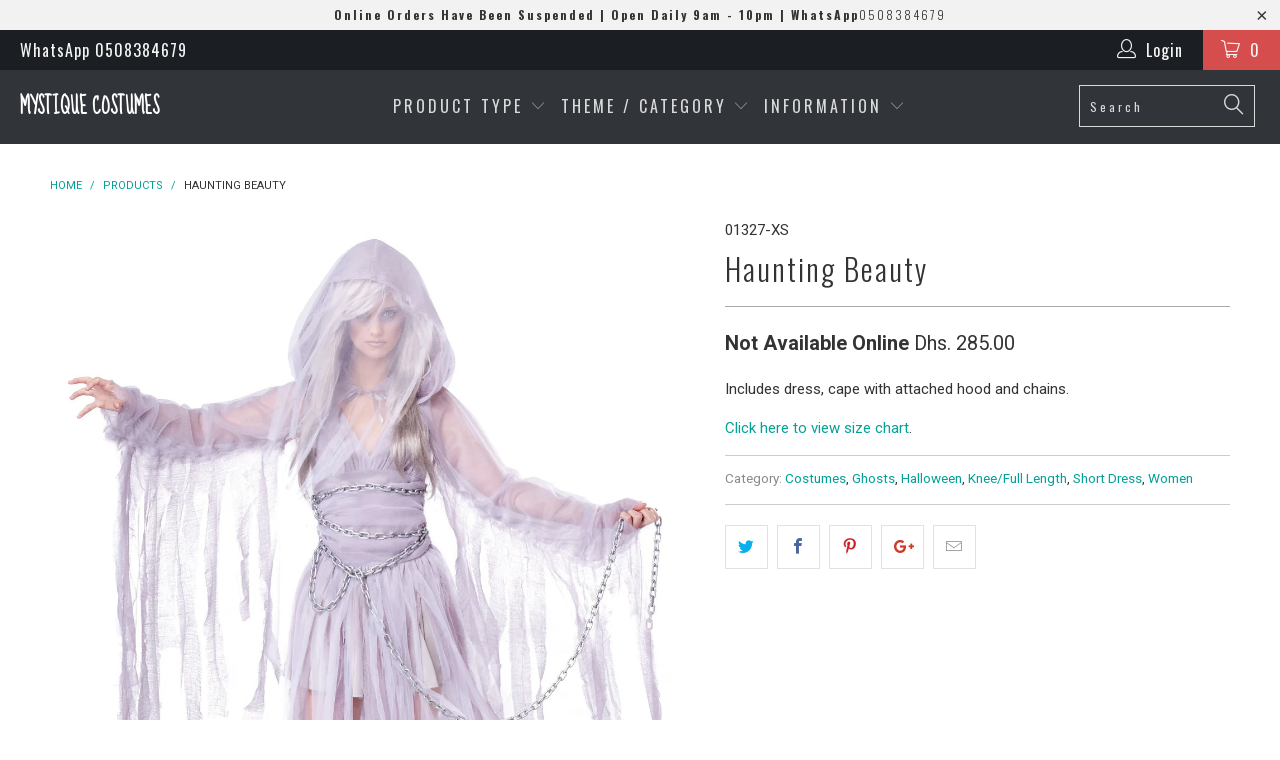

--- FILE ---
content_type: text/html; charset=utf-8
request_url: https://mystiquecostumes.com/products/haunting-beauty
body_size: 18064
content:


 <!DOCTYPE html>
<!--[if lt IE 7 ]><html class="ie ie6" lang="en"> <![endif]-->
<!--[if IE 7 ]><html class="ie ie7" lang="en"> <![endif]-->
<!--[if IE 8 ]><html class="ie ie8" lang="en"> <![endif]-->
<!--[if IE 9 ]><html class="ie ie9" lang="en"> <![endif]-->
<!--[if (gte IE 10)|!(IE)]><!--><html lang="en"> <!--<![endif]--> <head> <meta charset="utf-8"> <meta http-equiv="cleartype" content="on"> <meta name="robots" content="index,follow"> <!-- Custom Fonts --> <link href="//fonts.googleapis.com/css?family=.|Sue+Ellen+Francisco:light,normal,bold|Oswald:light,normal,bold|Oswald:light,normal,bold|Roboto:light,normal,bold|Roboto:light,normal,bold" rel="stylesheet" type="text/css" /> <!-- Stylesheets for Turbo 2.1.2 --> <link href="//mystiquecostumes.com/cdn/shop/t/17/assets/styles.scss.css?v=160603543644128177481698158365" rel="stylesheet" type="text/css" media="all" /> <script>
      /*! lazysizes - v3.0.0 */
      !function(a,b){var c=b(a,a.document);a.lazySizes=c,"object"==typeof module&&module.exports&&(module.exports=c)}(window,function(a,b){"use strict";if(b.getElementsByClassName){var c,d=b.documentElement,e=a.Date,f=a.HTMLPictureElement,g="addEventListener",h="getAttribute",i=a[g],j=a.setTimeout,k=a.requestAnimationFrame||j,l=a.requestIdleCallback,m=/^picture$/i,n=["load","error","lazyincluded","_lazyloaded"],o={},p=Array.prototype.forEach,q=function(a,b){return o[b]||(o[b]=new RegExp("(\\s|^)"+b+"(\\s|$)")),o[b].test(a[h]("class")||"")&&o[b]},r=function(a,b){q(a,b)||a.setAttribute("class",(a[h]("class")||"").trim()+" "+b)},s=function(a,b){var c;(c=q(a,b))&&a.setAttribute("class",(a[h]("class")||"").replace(c," "))},t=function(a,b,c){var d=c?g:"removeEventListener";c&&t(a,b),n.forEach(function(c){a[d](c,b)})},u=function(a,c,d,e,f){var g=b.createEvent("CustomEvent");return g.initCustomEvent(c,!e,!f,d||{}),a.dispatchEvent(g),g},v=function(b,d){var e;!f&&(e=a.picturefill||c.pf)?e({reevaluate:!0,elements:[b]}):d&&d.src&&(b.src=d.src)},w=function(a,b){return(getComputedStyle(a,null)||{})[b]},x=function(a,b,d){for(d=d||a.offsetWidth;d<c.minSize&&b&&!a._lazysizesWidth;)d=b.offsetWidth,b=b.parentNode;return d},y=function(){var a,c,d=[],e=[],f=d,g=function(){var b=f;for(f=d.length?e:d,a=!0,c=!1;b.length;)b.shift()();a=!1},h=function(d,e){a&&!e?d.apply(this,arguments):(f.push(d),c||(c=!0,(b.hidden?j:k)(g)))};return h._lsFlush=g,h}(),z=function(a,b){return b?function(){y(a)}:function(){var b=this,c=arguments;y(function(){a.apply(b,c)})}},A=function(a){var b,c=0,d=125,f=666,g=f,h=function(){b=!1,c=e.now(),a()},i=l?function(){l(h,{timeout:g}),g!==f&&(g=f)}:z(function(){j(h)},!0);return function(a){var f;(a=a===!0)&&(g=44),b||(b=!0,f=d-(e.now()-c),0>f&&(f=0),a||9>f&&l?i():j(i,f))}},B=function(a){var b,c,d=99,f=function(){b=null,a()},g=function(){var a=e.now()-c;d>a?j(g,d-a):(l||f)(f)};return function(){c=e.now(),b||(b=j(g,d))}},C=function(){var f,k,l,n,o,x,C,E,F,G,H,I,J,K,L,M=/^img$/i,N=/^iframe$/i,O="onscroll"in a&&!/glebot/.test(navigator.userAgent),P=0,Q=0,R=0,S=-1,T=function(a){R--,a&&a.target&&t(a.target,T),(!a||0>R||!a.target)&&(R=0)},U=function(a,c){var e,f=a,g="hidden"==w(b.body,"visibility")||"hidden"!=w(a,"visibility");for(F-=c,I+=c,G-=c,H+=c;g&&(f=f.offsetParent)&&f!=b.body&&f!=d;)g=(w(f,"opacity")||1)>0,g&&"visible"!=w(f,"overflow")&&(e=f.getBoundingClientRect(),g=H>e.left&&G<e.right&&I>e.top-1&&F<e.bottom+1);return g},V=function(){var a,e,g,i,j,m,n,p,q;if((o=c.loadMode)&&8>R&&(a=f.length)){e=0,S++,null==K&&("expand"in c||(c.expand=d.clientHeight>500&&d.clientWidth>500?500:370),J=c.expand,K=J*c.expFactor),K>Q&&1>R&&S>2&&o>2&&!b.hidden?(Q=K,S=0):Q=o>1&&S>1&&6>R?J:P;for(;a>e;e++)if(f[e]&&!f[e]._lazyRace)if(O)if((p=f[e][h]("data-expand"))&&(m=1*p)||(m=Q),q!==m&&(C=innerWidth+m*L,E=innerHeight+m,n=-1*m,q=m),g=f[e].getBoundingClientRect(),(I=g.bottom)>=n&&(F=g.top)<=E&&(H=g.right)>=n*L&&(G=g.left)<=C&&(I||H||G||F)&&(l&&3>R&&!p&&(3>o||4>S)||U(f[e],m))){if(ba(f[e]),j=!0,R>9)break}else!j&&l&&!i&&4>R&&4>S&&o>2&&(k[0]||c.preloadAfterLoad)&&(k[0]||!p&&(I||H||G||F||"auto"!=f[e][h](c.sizesAttr)))&&(i=k[0]||f[e]);else ba(f[e]);i&&!j&&ba(i)}},W=A(V),X=function(a){r(a.target,c.loadedClass),s(a.target,c.loadingClass),t(a.target,Z)},Y=z(X),Z=function(a){Y({target:a.target})},$=function(a,b){try{a.contentWindow.location.replace(b)}catch(c){a.src=b}},_=function(a){var b,d,e=a[h](c.srcsetAttr);(b=c.customMedia[a[h]("data-media")||a[h]("media")])&&a.setAttribute("media",b),e&&a.setAttribute("srcset",e),b&&(d=a.parentNode,d.insertBefore(a.cloneNode(),a),d.removeChild(a))},aa=z(function(a,b,d,e,f){var g,i,k,l,o,q;(o=u(a,"lazybeforeunveil",b)).defaultPrevented||(e&&(d?r(a,c.autosizesClass):a.setAttribute("sizes",e)),i=a[h](c.srcsetAttr),g=a[h](c.srcAttr),f&&(k=a.parentNode,l=k&&m.test(k.nodeName||"")),q=b.firesLoad||"src"in a&&(i||g||l),o={target:a},q&&(t(a,T,!0),clearTimeout(n),n=j(T,2500),r(a,c.loadingClass),t(a,Z,!0)),l&&p.call(k.getElementsByTagName("source"),_),i?a.setAttribute("srcset",i):g&&!l&&(N.test(a.nodeName)?$(a,g):a.src=g),(i||l)&&v(a,{src:g})),a._lazyRace&&delete a._lazyRace,s(a,c.lazyClass),y(function(){(!q||a.complete&&a.naturalWidth>1)&&(q?T(o):R--,X(o))},!0)}),ba=function(a){var b,d=M.test(a.nodeName),e=d&&(a[h](c.sizesAttr)||a[h]("sizes")),f="auto"==e;(!f&&l||!d||!a.src&&!a.srcset||a.complete||q(a,c.errorClass))&&(b=u(a,"lazyunveilread").detail,f&&D.updateElem(a,!0,a.offsetWidth),a._lazyRace=!0,R++,aa(a,b,f,e,d))},ca=function(){if(!l){if(e.now()-x<999)return void j(ca,999);var a=B(function(){c.loadMode=3,W()});l=!0,c.loadMode=3,W(),i("scroll",function(){3==c.loadMode&&(c.loadMode=2),a()},!0)}};return{_:function(){x=e.now(),f=b.getElementsByClassName(c.lazyClass),k=b.getElementsByClassName(c.lazyClass+" "+c.preloadClass),L=c.hFac,i("scroll",W,!0),i("resize",W,!0),a.MutationObserver?new MutationObserver(W).observe(d,{childList:!0,subtree:!0,attributes:!0}):(d[g]("DOMNodeInserted",W,!0),d[g]("DOMAttrModified",W,!0),setInterval(W,999)),i("hashchange",W,!0),["focus","mouseover","click","load","transitionend","animationend","webkitAnimationEnd"].forEach(function(a){b[g](a,W,!0)}),/d$|^c/.test(b.readyState)?ca():(i("load",ca),b[g]("DOMContentLoaded",W),j(ca,2e4)),f.length?(V(),y._lsFlush()):W()},checkElems:W,unveil:ba}}(),D=function(){var a,d=z(function(a,b,c,d){var e,f,g;if(a._lazysizesWidth=d,d+="px",a.setAttribute("sizes",d),m.test(b.nodeName||""))for(e=b.getElementsByTagName("source"),f=0,g=e.length;g>f;f++)e[f].setAttribute("sizes",d);c.detail.dataAttr||v(a,c.detail)}),e=function(a,b,c){var e,f=a.parentNode;f&&(c=x(a,f,c),e=u(a,"lazybeforesizes",{width:c,dataAttr:!!b}),e.defaultPrevented||(c=e.detail.width,c&&c!==a._lazysizesWidth&&d(a,f,e,c)))},f=function(){var b,c=a.length;if(c)for(b=0;c>b;b++)e(a[b])},g=B(f);return{_:function(){a=b.getElementsByClassName(c.autosizesClass),i("resize",g)},checkElems:g,updateElem:e}}(),E=function(){E.i||(E.i=!0,D._(),C._())};return function(){var b,d={lazyClass:"lazyload",loadedClass:"lazyloaded",loadingClass:"lazyloading",preloadClass:"lazypreload",errorClass:"lazyerror",autosizesClass:"lazyautosizes",srcAttr:"data-src",srcsetAttr:"data-srcset",sizesAttr:"data-sizes",minSize:40,customMedia:{},init:!0,expFactor:1.5,hFac:.8,loadMode:2};c=a.lazySizesConfig||a.lazysizesConfig||{};for(b in d)b in c||(c[b]=d[b]);a.lazySizesConfig=c,j(function(){c.init&&E()})}(),{cfg:c,autoSizer:D,loader:C,init:E,uP:v,aC:r,rC:s,hC:q,fire:u,gW:x,rAF:y}}});</script> <title>Haunting Beauty - Mystique Costumes</title> <meta name="description" content="Includes dress, cape with attached hood and chains. Click here to view size chart." />
    

    

<meta name="author" content="Mystique Costumes">
<meta property="og:url" content="https://mystiquecostumes.com/products/haunting-beauty">
<meta property="og:site_name" content="Mystique Costumes"> <meta property="og:type" content="product"> <meta property="og:title" content="Haunting Beauty"> <meta property="og:image" content="http://mystiquecostumes.com/cdn/shop/products/01327_600x.jpg?v=1393320515"> <meta property="og:image:secure_url" content="https://mystiquecostumes.com/cdn/shop/products/01327_600x.jpg?v=1393320515"> <meta property="og:price:amount" content="285.00"> <meta property="og:price:currency" content="AED"> <meta property="og:description" content="Includes dress, cape with attached hood and chains. Click here to view size chart."> <meta name="twitter:site" content="@mystiquecostume">

<meta name="twitter:card" content="summary"> <meta name="twitter:title" content="Haunting Beauty"> <meta name="twitter:description" content="Includes dress, cape with attached hood and chains.
Click here to view size chart."> <meta name="twitter:image" content="https://mystiquecostumes.com/cdn/shop/products/01327_240x.jpg?v=1393320515"> <meta name="twitter:image:width" content="240"> <meta name="twitter:image:height" content="240"> <!-- Mobile Specific Metas --> <meta name="HandheldFriendly" content="True"> <meta name="MobileOptimized" content="320"> <meta name="viewport" content="width=device-width,initial-scale=1"> <meta name="theme-color" content="#ffffff"> <link rel="shortcut icon" type="image/x-icon" href="//mystiquecostumes.com/cdn/shop/t/17/assets/favicon.png?v=148718616098839658131499147493"> <link rel="canonical" href="https://mystiquecostumes.com/products/haunting-beauty" /> <script>window.performance && window.performance.mark && window.performance.mark('shopify.content_for_header.start');</script><meta id="shopify-digital-wallet" name="shopify-digital-wallet" content="/2465373/digital_wallets/dialog">
<link rel="alternate" type="application/json+oembed" href="https://mystiquecostumes.com/products/haunting-beauty.oembed">
<script async="async" src="/checkouts/internal/preloads.js?locale=en-AE"></script>
<script id="shopify-features" type="application/json">{"accessToken":"aa6d776be42ab8d7e5048eb83b8f6333","betas":["rich-media-storefront-analytics"],"domain":"mystiquecostumes.com","predictiveSearch":true,"shopId":2465373,"locale":"en"}</script>
<script>var Shopify = Shopify || {};
Shopify.shop = "mystique-costumes.myshopify.com";
Shopify.locale = "en";
Shopify.currency = {"active":"AED","rate":"1.0"};
Shopify.country = "AE";
Shopify.theme = {"name":"turbo","id":190230788,"schema_name":"Turbo","schema_version":"2.1.2","theme_store_id":null,"role":"main"};
Shopify.theme.handle = "null";
Shopify.theme.style = {"id":null,"handle":null};
Shopify.cdnHost = "mystiquecostumes.com/cdn";
Shopify.routes = Shopify.routes || {};
Shopify.routes.root = "/";</script>
<script type="module">!function(o){(o.Shopify=o.Shopify||{}).modules=!0}(window);</script>
<script>!function(o){function n(){var o=[];function n(){o.push(Array.prototype.slice.apply(arguments))}return n.q=o,n}var t=o.Shopify=o.Shopify||{};t.loadFeatures=n(),t.autoloadFeatures=n()}(window);</script>
<script id="shop-js-analytics" type="application/json">{"pageType":"product"}</script>
<script defer="defer" async type="module" src="//mystiquecostumes.com/cdn/shopifycloud/shop-js/modules/v2/client.init-shop-cart-sync_BT-GjEfc.en.esm.js"></script>
<script defer="defer" async type="module" src="//mystiquecostumes.com/cdn/shopifycloud/shop-js/modules/v2/chunk.common_D58fp_Oc.esm.js"></script>
<script defer="defer" async type="module" src="//mystiquecostumes.com/cdn/shopifycloud/shop-js/modules/v2/chunk.modal_xMitdFEc.esm.js"></script>
<script type="module">
  await import("//mystiquecostumes.com/cdn/shopifycloud/shop-js/modules/v2/client.init-shop-cart-sync_BT-GjEfc.en.esm.js");
await import("//mystiquecostumes.com/cdn/shopifycloud/shop-js/modules/v2/chunk.common_D58fp_Oc.esm.js");
await import("//mystiquecostumes.com/cdn/shopifycloud/shop-js/modules/v2/chunk.modal_xMitdFEc.esm.js");

  window.Shopify.SignInWithShop?.initShopCartSync?.({"fedCMEnabled":true,"windoidEnabled":true});

</script>
<script id="__st">var __st={"a":2465373,"offset":14400,"reqid":"3c264e00-5162-424a-8f9e-e35b3e06a940-1769384232","pageurl":"mystiquecostumes.com\/products\/haunting-beauty","u":"851176c5f1ce","p":"product","rtyp":"product","rid":248668769};</script>
<script>window.ShopifyPaypalV4VisibilityTracking = true;</script>
<script id="captcha-bootstrap">!function(){'use strict';const t='contact',e='account',n='new_comment',o=[[t,t],['blogs',n],['comments',n],[t,'customer']],c=[[e,'customer_login'],[e,'guest_login'],[e,'recover_customer_password'],[e,'create_customer']],r=t=>t.map((([t,e])=>`form[action*='/${t}']:not([data-nocaptcha='true']) input[name='form_type'][value='${e}']`)).join(','),a=t=>()=>t?[...document.querySelectorAll(t)].map((t=>t.form)):[];function s(){const t=[...o],e=r(t);return a(e)}const i='password',u='form_key',d=['recaptcha-v3-token','g-recaptcha-response','h-captcha-response',i],f=()=>{try{return window.sessionStorage}catch{return}},m='__shopify_v',_=t=>t.elements[u];function p(t,e,n=!1){try{const o=window.sessionStorage,c=JSON.parse(o.getItem(e)),{data:r}=function(t){const{data:e,action:n}=t;return t[m]||n?{data:e,action:n}:{data:t,action:n}}(c);for(const[e,n]of Object.entries(r))t.elements[e]&&(t.elements[e].value=n);n&&o.removeItem(e)}catch(o){console.error('form repopulation failed',{error:o})}}const l='form_type',E='cptcha';function T(t){t.dataset[E]=!0}const w=window,h=w.document,L='Shopify',v='ce_forms',y='captcha';let A=!1;((t,e)=>{const n=(g='f06e6c50-85a8-45c8-87d0-21a2b65856fe',I='https://cdn.shopify.com/shopifycloud/storefront-forms-hcaptcha/ce_storefront_forms_captcha_hcaptcha.v1.5.2.iife.js',D={infoText:'Protected by hCaptcha',privacyText:'Privacy',termsText:'Terms'},(t,e,n)=>{const o=w[L][v],c=o.bindForm;if(c)return c(t,g,e,D).then(n);var r;o.q.push([[t,g,e,D],n]),r=I,A||(h.body.append(Object.assign(h.createElement('script'),{id:'captcha-provider',async:!0,src:r})),A=!0)});var g,I,D;w[L]=w[L]||{},w[L][v]=w[L][v]||{},w[L][v].q=[],w[L][y]=w[L][y]||{},w[L][y].protect=function(t,e){n(t,void 0,e),T(t)},Object.freeze(w[L][y]),function(t,e,n,w,h,L){const[v,y,A,g]=function(t,e,n){const i=e?o:[],u=t?c:[],d=[...i,...u],f=r(d),m=r(i),_=r(d.filter((([t,e])=>n.includes(e))));return[a(f),a(m),a(_),s()]}(w,h,L),I=t=>{const e=t.target;return e instanceof HTMLFormElement?e:e&&e.form},D=t=>v().includes(t);t.addEventListener('submit',(t=>{const e=I(t);if(!e)return;const n=D(e)&&!e.dataset.hcaptchaBound&&!e.dataset.recaptchaBound,o=_(e),c=g().includes(e)&&(!o||!o.value);(n||c)&&t.preventDefault(),c&&!n&&(function(t){try{if(!f())return;!function(t){const e=f();if(!e)return;const n=_(t);if(!n)return;const o=n.value;o&&e.removeItem(o)}(t);const e=Array.from(Array(32),(()=>Math.random().toString(36)[2])).join('');!function(t,e){_(t)||t.append(Object.assign(document.createElement('input'),{type:'hidden',name:u})),t.elements[u].value=e}(t,e),function(t,e){const n=f();if(!n)return;const o=[...t.querySelectorAll(`input[type='${i}']`)].map((({name:t})=>t)),c=[...d,...o],r={};for(const[a,s]of new FormData(t).entries())c.includes(a)||(r[a]=s);n.setItem(e,JSON.stringify({[m]:1,action:t.action,data:r}))}(t,e)}catch(e){console.error('failed to persist form',e)}}(e),e.submit())}));const S=(t,e)=>{t&&!t.dataset[E]&&(n(t,e.some((e=>e===t))),T(t))};for(const o of['focusin','change'])t.addEventListener(o,(t=>{const e=I(t);D(e)&&S(e,y())}));const B=e.get('form_key'),M=e.get(l),P=B&&M;t.addEventListener('DOMContentLoaded',(()=>{const t=y();if(P)for(const e of t)e.elements[l].value===M&&p(e,B);[...new Set([...A(),...v().filter((t=>'true'===t.dataset.shopifyCaptcha))])].forEach((e=>S(e,t)))}))}(h,new URLSearchParams(w.location.search),n,t,e,['guest_login'])})(!0,!0)}();</script>
<script integrity="sha256-4kQ18oKyAcykRKYeNunJcIwy7WH5gtpwJnB7kiuLZ1E=" data-source-attribution="shopify.loadfeatures" defer="defer" src="//mystiquecostumes.com/cdn/shopifycloud/storefront/assets/storefront/load_feature-a0a9edcb.js" crossorigin="anonymous"></script>
<script data-source-attribution="shopify.dynamic_checkout.dynamic.init">var Shopify=Shopify||{};Shopify.PaymentButton=Shopify.PaymentButton||{isStorefrontPortableWallets:!0,init:function(){window.Shopify.PaymentButton.init=function(){};var t=document.createElement("script");t.src="https://mystiquecostumes.com/cdn/shopifycloud/portable-wallets/latest/portable-wallets.en.js",t.type="module",document.head.appendChild(t)}};
</script>
<script data-source-attribution="shopify.dynamic_checkout.buyer_consent">
  function portableWalletsHideBuyerConsent(e){var t=document.getElementById("shopify-buyer-consent"),n=document.getElementById("shopify-subscription-policy-button");t&&n&&(t.classList.add("hidden"),t.setAttribute("aria-hidden","true"),n.removeEventListener("click",e))}function portableWalletsShowBuyerConsent(e){var t=document.getElementById("shopify-buyer-consent"),n=document.getElementById("shopify-subscription-policy-button");t&&n&&(t.classList.remove("hidden"),t.removeAttribute("aria-hidden"),n.addEventListener("click",e))}window.Shopify?.PaymentButton&&(window.Shopify.PaymentButton.hideBuyerConsent=portableWalletsHideBuyerConsent,window.Shopify.PaymentButton.showBuyerConsent=portableWalletsShowBuyerConsent);
</script>
<script data-source-attribution="shopify.dynamic_checkout.cart.bootstrap">document.addEventListener("DOMContentLoaded",(function(){function t(){return document.querySelector("shopify-accelerated-checkout-cart, shopify-accelerated-checkout")}if(t())Shopify.PaymentButton.init();else{new MutationObserver((function(e,n){t()&&(Shopify.PaymentButton.init(),n.disconnect())})).observe(document.body,{childList:!0,subtree:!0})}}));
</script>

<script>window.performance && window.performance.mark && window.performance.mark('shopify.content_for_header.end');</script><link href="https://monorail-edge.shopifysvc.com" rel="dns-prefetch">
<script>(function(){if ("sendBeacon" in navigator && "performance" in window) {try {var session_token_from_headers = performance.getEntriesByType('navigation')[0].serverTiming.find(x => x.name == '_s').description;} catch {var session_token_from_headers = undefined;}var session_cookie_matches = document.cookie.match(/_shopify_s=([^;]*)/);var session_token_from_cookie = session_cookie_matches && session_cookie_matches.length === 2 ? session_cookie_matches[1] : "";var session_token = session_token_from_headers || session_token_from_cookie || "";function handle_abandonment_event(e) {var entries = performance.getEntries().filter(function(entry) {return /monorail-edge.shopifysvc.com/.test(entry.name);});if (!window.abandonment_tracked && entries.length === 0) {window.abandonment_tracked = true;var currentMs = Date.now();var navigation_start = performance.timing.navigationStart;var payload = {shop_id: 2465373,url: window.location.href,navigation_start,duration: currentMs - navigation_start,session_token,page_type: "product"};window.navigator.sendBeacon("https://monorail-edge.shopifysvc.com/v1/produce", JSON.stringify({schema_id: "online_store_buyer_site_abandonment/1.1",payload: payload,metadata: {event_created_at_ms: currentMs,event_sent_at_ms: currentMs}}));}}window.addEventListener('pagehide', handle_abandonment_event);}}());</script>
<script id="web-pixels-manager-setup">(function e(e,d,r,n,o){if(void 0===o&&(o={}),!Boolean(null===(a=null===(i=window.Shopify)||void 0===i?void 0:i.analytics)||void 0===a?void 0:a.replayQueue)){var i,a;window.Shopify=window.Shopify||{};var t=window.Shopify;t.analytics=t.analytics||{};var s=t.analytics;s.replayQueue=[],s.publish=function(e,d,r){return s.replayQueue.push([e,d,r]),!0};try{self.performance.mark("wpm:start")}catch(e){}var l=function(){var e={modern:/Edge?\/(1{2}[4-9]|1[2-9]\d|[2-9]\d{2}|\d{4,})\.\d+(\.\d+|)|Firefox\/(1{2}[4-9]|1[2-9]\d|[2-9]\d{2}|\d{4,})\.\d+(\.\d+|)|Chrom(ium|e)\/(9{2}|\d{3,})\.\d+(\.\d+|)|(Maci|X1{2}).+ Version\/(15\.\d+|(1[6-9]|[2-9]\d|\d{3,})\.\d+)([,.]\d+|)( \(\w+\)|)( Mobile\/\w+|) Safari\/|Chrome.+OPR\/(9{2}|\d{3,})\.\d+\.\d+|(CPU[ +]OS|iPhone[ +]OS|CPU[ +]iPhone|CPU IPhone OS|CPU iPad OS)[ +]+(15[._]\d+|(1[6-9]|[2-9]\d|\d{3,})[._]\d+)([._]\d+|)|Android:?[ /-](13[3-9]|1[4-9]\d|[2-9]\d{2}|\d{4,})(\.\d+|)(\.\d+|)|Android.+Firefox\/(13[5-9]|1[4-9]\d|[2-9]\d{2}|\d{4,})\.\d+(\.\d+|)|Android.+Chrom(ium|e)\/(13[3-9]|1[4-9]\d|[2-9]\d{2}|\d{4,})\.\d+(\.\d+|)|SamsungBrowser\/([2-9]\d|\d{3,})\.\d+/,legacy:/Edge?\/(1[6-9]|[2-9]\d|\d{3,})\.\d+(\.\d+|)|Firefox\/(5[4-9]|[6-9]\d|\d{3,})\.\d+(\.\d+|)|Chrom(ium|e)\/(5[1-9]|[6-9]\d|\d{3,})\.\d+(\.\d+|)([\d.]+$|.*Safari\/(?![\d.]+ Edge\/[\d.]+$))|(Maci|X1{2}).+ Version\/(10\.\d+|(1[1-9]|[2-9]\d|\d{3,})\.\d+)([,.]\d+|)( \(\w+\)|)( Mobile\/\w+|) Safari\/|Chrome.+OPR\/(3[89]|[4-9]\d|\d{3,})\.\d+\.\d+|(CPU[ +]OS|iPhone[ +]OS|CPU[ +]iPhone|CPU IPhone OS|CPU iPad OS)[ +]+(10[._]\d+|(1[1-9]|[2-9]\d|\d{3,})[._]\d+)([._]\d+|)|Android:?[ /-](13[3-9]|1[4-9]\d|[2-9]\d{2}|\d{4,})(\.\d+|)(\.\d+|)|Mobile Safari.+OPR\/([89]\d|\d{3,})\.\d+\.\d+|Android.+Firefox\/(13[5-9]|1[4-9]\d|[2-9]\d{2}|\d{4,})\.\d+(\.\d+|)|Android.+Chrom(ium|e)\/(13[3-9]|1[4-9]\d|[2-9]\d{2}|\d{4,})\.\d+(\.\d+|)|Android.+(UC? ?Browser|UCWEB|U3)[ /]?(15\.([5-9]|\d{2,})|(1[6-9]|[2-9]\d|\d{3,})\.\d+)\.\d+|SamsungBrowser\/(5\.\d+|([6-9]|\d{2,})\.\d+)|Android.+MQ{2}Browser\/(14(\.(9|\d{2,})|)|(1[5-9]|[2-9]\d|\d{3,})(\.\d+|))(\.\d+|)|K[Aa][Ii]OS\/(3\.\d+|([4-9]|\d{2,})\.\d+)(\.\d+|)/},d=e.modern,r=e.legacy,n=navigator.userAgent;return n.match(d)?"modern":n.match(r)?"legacy":"unknown"}(),u="modern"===l?"modern":"legacy",c=(null!=n?n:{modern:"",legacy:""})[u],f=function(e){return[e.baseUrl,"/wpm","/b",e.hashVersion,"modern"===e.buildTarget?"m":"l",".js"].join("")}({baseUrl:d,hashVersion:r,buildTarget:u}),m=function(e){var d=e.version,r=e.bundleTarget,n=e.surface,o=e.pageUrl,i=e.monorailEndpoint;return{emit:function(e){var a=e.status,t=e.errorMsg,s=(new Date).getTime(),l=JSON.stringify({metadata:{event_sent_at_ms:s},events:[{schema_id:"web_pixels_manager_load/3.1",payload:{version:d,bundle_target:r,page_url:o,status:a,surface:n,error_msg:t},metadata:{event_created_at_ms:s}}]});if(!i)return console&&console.warn&&console.warn("[Web Pixels Manager] No Monorail endpoint provided, skipping logging."),!1;try{return self.navigator.sendBeacon.bind(self.navigator)(i,l)}catch(e){}var u=new XMLHttpRequest;try{return u.open("POST",i,!0),u.setRequestHeader("Content-Type","text/plain"),u.send(l),!0}catch(e){return console&&console.warn&&console.warn("[Web Pixels Manager] Got an unhandled error while logging to Monorail."),!1}}}}({version:r,bundleTarget:l,surface:e.surface,pageUrl:self.location.href,monorailEndpoint:e.monorailEndpoint});try{o.browserTarget=l,function(e){var d=e.src,r=e.async,n=void 0===r||r,o=e.onload,i=e.onerror,a=e.sri,t=e.scriptDataAttributes,s=void 0===t?{}:t,l=document.createElement("script"),u=document.querySelector("head"),c=document.querySelector("body");if(l.async=n,l.src=d,a&&(l.integrity=a,l.crossOrigin="anonymous"),s)for(var f in s)if(Object.prototype.hasOwnProperty.call(s,f))try{l.dataset[f]=s[f]}catch(e){}if(o&&l.addEventListener("load",o),i&&l.addEventListener("error",i),u)u.appendChild(l);else{if(!c)throw new Error("Did not find a head or body element to append the script");c.appendChild(l)}}({src:f,async:!0,onload:function(){if(!function(){var e,d;return Boolean(null===(d=null===(e=window.Shopify)||void 0===e?void 0:e.analytics)||void 0===d?void 0:d.initialized)}()){var d=window.webPixelsManager.init(e)||void 0;if(d){var r=window.Shopify.analytics;r.replayQueue.forEach((function(e){var r=e[0],n=e[1],o=e[2];d.publishCustomEvent(r,n,o)})),r.replayQueue=[],r.publish=d.publishCustomEvent,r.visitor=d.visitor,r.initialized=!0}}},onerror:function(){return m.emit({status:"failed",errorMsg:"".concat(f," has failed to load")})},sri:function(e){var d=/^sha384-[A-Za-z0-9+/=]+$/;return"string"==typeof e&&d.test(e)}(c)?c:"",scriptDataAttributes:o}),m.emit({status:"loading"})}catch(e){m.emit({status:"failed",errorMsg:(null==e?void 0:e.message)||"Unknown error"})}}})({shopId: 2465373,storefrontBaseUrl: "https://mystiquecostumes.com",extensionsBaseUrl: "https://extensions.shopifycdn.com/cdn/shopifycloud/web-pixels-manager",monorailEndpoint: "https://monorail-edge.shopifysvc.com/unstable/produce_batch",surface: "storefront-renderer",enabledBetaFlags: ["2dca8a86"],webPixelsConfigList: [{"id":"70811864","eventPayloadVersion":"v1","runtimeContext":"LAX","scriptVersion":"1","type":"CUSTOM","privacyPurposes":["ANALYTICS"],"name":"Google Analytics tag (migrated)"},{"id":"shopify-app-pixel","configuration":"{}","eventPayloadVersion":"v1","runtimeContext":"STRICT","scriptVersion":"0450","apiClientId":"shopify-pixel","type":"APP","privacyPurposes":["ANALYTICS","MARKETING"]},{"id":"shopify-custom-pixel","eventPayloadVersion":"v1","runtimeContext":"LAX","scriptVersion":"0450","apiClientId":"shopify-pixel","type":"CUSTOM","privacyPurposes":["ANALYTICS","MARKETING"]}],isMerchantRequest: false,initData: {"shop":{"name":"Mystique Costumes","paymentSettings":{"currencyCode":"AED"},"myshopifyDomain":"mystique-costumes.myshopify.com","countryCode":"AE","storefrontUrl":"https:\/\/mystiquecostumes.com"},"customer":null,"cart":null,"checkout":null,"productVariants":[{"price":{"amount":285.0,"currencyCode":"AED"},"product":{"title":"Haunting Beauty","vendor":"CALIFORNIA","id":"248668769","untranslatedTitle":"Haunting Beauty","url":"\/products\/haunting-beauty","type":"COSTUME"},"id":"566309993","image":{"src":"\/\/mystiquecostumes.com\/cdn\/shop\/products\/01327.jpg?v=1393320515"},"sku":"01327-XS","title":"XS","untranslatedTitle":"XS"},{"price":{"amount":285.0,"currencyCode":"AED"},"product":{"title":"Haunting Beauty","vendor":"CALIFORNIA","id":"248668769","untranslatedTitle":"Haunting Beauty","url":"\/products\/haunting-beauty","type":"COSTUME"},"id":"566309997","image":{"src":"\/\/mystiquecostumes.com\/cdn\/shop\/products\/01327.jpg?v=1393320515"},"sku":"01327-S","title":"S","untranslatedTitle":"S"},{"price":{"amount":285.0,"currencyCode":"AED"},"product":{"title":"Haunting Beauty","vendor":"CALIFORNIA","id":"248668769","untranslatedTitle":"Haunting Beauty","url":"\/products\/haunting-beauty","type":"COSTUME"},"id":"566310001","image":{"src":"\/\/mystiquecostumes.com\/cdn\/shop\/products\/01327.jpg?v=1393320515"},"sku":"01327-M","title":"M","untranslatedTitle":"M"},{"price":{"amount":285.0,"currencyCode":"AED"},"product":{"title":"Haunting Beauty","vendor":"CALIFORNIA","id":"248668769","untranslatedTitle":"Haunting Beauty","url":"\/products\/haunting-beauty","type":"COSTUME"},"id":"16649553796","image":{"src":"\/\/mystiquecostumes.com\/cdn\/shop\/products\/01327.jpg?v=1393320515"},"sku":"01327-L","title":"L","untranslatedTitle":"L"},{"price":{"amount":285.0,"currencyCode":"AED"},"product":{"title":"Haunting Beauty","vendor":"CALIFORNIA","id":"248668769","untranslatedTitle":"Haunting Beauty","url":"\/products\/haunting-beauty","type":"COSTUME"},"id":"16649553988","image":{"src":"\/\/mystiquecostumes.com\/cdn\/shop\/products\/01327.jpg?v=1393320515"},"sku":"01327-XL","title":"XL","untranslatedTitle":"XL"}],"purchasingCompany":null},},"https://mystiquecostumes.com/cdn","fcfee988w5aeb613cpc8e4bc33m6693e112",{"modern":"","legacy":""},{"shopId":"2465373","storefrontBaseUrl":"https:\/\/mystiquecostumes.com","extensionBaseUrl":"https:\/\/extensions.shopifycdn.com\/cdn\/shopifycloud\/web-pixels-manager","surface":"storefront-renderer","enabledBetaFlags":"[\"2dca8a86\"]","isMerchantRequest":"false","hashVersion":"fcfee988w5aeb613cpc8e4bc33m6693e112","publish":"custom","events":"[[\"page_viewed\",{}],[\"product_viewed\",{\"productVariant\":{\"price\":{\"amount\":285.0,\"currencyCode\":\"AED\"},\"product\":{\"title\":\"Haunting Beauty\",\"vendor\":\"CALIFORNIA\",\"id\":\"248668769\",\"untranslatedTitle\":\"Haunting Beauty\",\"url\":\"\/products\/haunting-beauty\",\"type\":\"COSTUME\"},\"id\":\"566309993\",\"image\":{\"src\":\"\/\/mystiquecostumes.com\/cdn\/shop\/products\/01327.jpg?v=1393320515\"},\"sku\":\"01327-XS\",\"title\":\"XS\",\"untranslatedTitle\":\"XS\"}}]]"});</script><script>
  window.ShopifyAnalytics = window.ShopifyAnalytics || {};
  window.ShopifyAnalytics.meta = window.ShopifyAnalytics.meta || {};
  window.ShopifyAnalytics.meta.currency = 'AED';
  var meta = {"product":{"id":248668769,"gid":"gid:\/\/shopify\/Product\/248668769","vendor":"CALIFORNIA","type":"COSTUME","handle":"haunting-beauty","variants":[{"id":566309993,"price":28500,"name":"Haunting Beauty - XS","public_title":"XS","sku":"01327-XS"},{"id":566309997,"price":28500,"name":"Haunting Beauty - S","public_title":"S","sku":"01327-S"},{"id":566310001,"price":28500,"name":"Haunting Beauty - M","public_title":"M","sku":"01327-M"},{"id":16649553796,"price":28500,"name":"Haunting Beauty - L","public_title":"L","sku":"01327-L"},{"id":16649553988,"price":28500,"name":"Haunting Beauty - XL","public_title":"XL","sku":"01327-XL"}],"remote":false},"page":{"pageType":"product","resourceType":"product","resourceId":248668769,"requestId":"3c264e00-5162-424a-8f9e-e35b3e06a940-1769384232"}};
  for (var attr in meta) {
    window.ShopifyAnalytics.meta[attr] = meta[attr];
  }
</script>
<script class="analytics">
  (function () {
    var customDocumentWrite = function(content) {
      var jquery = null;

      if (window.jQuery) {
        jquery = window.jQuery;
      } else if (window.Checkout && window.Checkout.$) {
        jquery = window.Checkout.$;
      }

      if (jquery) {
        jquery('body').append(content);
      }
    };

    var hasLoggedConversion = function(token) {
      if (token) {
        return document.cookie.indexOf('loggedConversion=' + token) !== -1;
      }
      return false;
    }

    var setCookieIfConversion = function(token) {
      if (token) {
        var twoMonthsFromNow = new Date(Date.now());
        twoMonthsFromNow.setMonth(twoMonthsFromNow.getMonth() + 2);

        document.cookie = 'loggedConversion=' + token + '; expires=' + twoMonthsFromNow;
      }
    }

    var trekkie = window.ShopifyAnalytics.lib = window.trekkie = window.trekkie || [];
    if (trekkie.integrations) {
      return;
    }
    trekkie.methods = [
      'identify',
      'page',
      'ready',
      'track',
      'trackForm',
      'trackLink'
    ];
    trekkie.factory = function(method) {
      return function() {
        var args = Array.prototype.slice.call(arguments);
        args.unshift(method);
        trekkie.push(args);
        return trekkie;
      };
    };
    for (var i = 0; i < trekkie.methods.length; i++) {
      var key = trekkie.methods[i];
      trekkie[key] = trekkie.factory(key);
    }
    trekkie.load = function(config) {
      trekkie.config = config || {};
      trekkie.config.initialDocumentCookie = document.cookie;
      var first = document.getElementsByTagName('script')[0];
      var script = document.createElement('script');
      script.type = 'text/javascript';
      script.onerror = function(e) {
        var scriptFallback = document.createElement('script');
        scriptFallback.type = 'text/javascript';
        scriptFallback.onerror = function(error) {
                var Monorail = {
      produce: function produce(monorailDomain, schemaId, payload) {
        var currentMs = new Date().getTime();
        var event = {
          schema_id: schemaId,
          payload: payload,
          metadata: {
            event_created_at_ms: currentMs,
            event_sent_at_ms: currentMs
          }
        };
        return Monorail.sendRequest("https://" + monorailDomain + "/v1/produce", JSON.stringify(event));
      },
      sendRequest: function sendRequest(endpointUrl, payload) {
        // Try the sendBeacon API
        if (window && window.navigator && typeof window.navigator.sendBeacon === 'function' && typeof window.Blob === 'function' && !Monorail.isIos12()) {
          var blobData = new window.Blob([payload], {
            type: 'text/plain'
          });

          if (window.navigator.sendBeacon(endpointUrl, blobData)) {
            return true;
          } // sendBeacon was not successful

        } // XHR beacon

        var xhr = new XMLHttpRequest();

        try {
          xhr.open('POST', endpointUrl);
          xhr.setRequestHeader('Content-Type', 'text/plain');
          xhr.send(payload);
        } catch (e) {
          console.log(e);
        }

        return false;
      },
      isIos12: function isIos12() {
        return window.navigator.userAgent.lastIndexOf('iPhone; CPU iPhone OS 12_') !== -1 || window.navigator.userAgent.lastIndexOf('iPad; CPU OS 12_') !== -1;
      }
    };
    Monorail.produce('monorail-edge.shopifysvc.com',
      'trekkie_storefront_load_errors/1.1',
      {shop_id: 2465373,
      theme_id: 190230788,
      app_name: "storefront",
      context_url: window.location.href,
      source_url: "//mystiquecostumes.com/cdn/s/trekkie.storefront.8d95595f799fbf7e1d32231b9a28fd43b70c67d3.min.js"});

        };
        scriptFallback.async = true;
        scriptFallback.src = '//mystiquecostumes.com/cdn/s/trekkie.storefront.8d95595f799fbf7e1d32231b9a28fd43b70c67d3.min.js';
        first.parentNode.insertBefore(scriptFallback, first);
      };
      script.async = true;
      script.src = '//mystiquecostumes.com/cdn/s/trekkie.storefront.8d95595f799fbf7e1d32231b9a28fd43b70c67d3.min.js';
      first.parentNode.insertBefore(script, first);
    };
    trekkie.load(
      {"Trekkie":{"appName":"storefront","development":false,"defaultAttributes":{"shopId":2465373,"isMerchantRequest":null,"themeId":190230788,"themeCityHash":"15309629661955361816","contentLanguage":"en","currency":"AED","eventMetadataId":"6211d219-7b36-4a08-b0f8-f8011388d83a"},"isServerSideCookieWritingEnabled":true,"monorailRegion":"shop_domain","enabledBetaFlags":["65f19447"]},"Session Attribution":{},"S2S":{"facebookCapiEnabled":false,"source":"trekkie-storefront-renderer","apiClientId":580111}}
    );

    var loaded = false;
    trekkie.ready(function() {
      if (loaded) return;
      loaded = true;

      window.ShopifyAnalytics.lib = window.trekkie;

      var originalDocumentWrite = document.write;
      document.write = customDocumentWrite;
      try { window.ShopifyAnalytics.merchantGoogleAnalytics.call(this); } catch(error) {};
      document.write = originalDocumentWrite;

      window.ShopifyAnalytics.lib.page(null,{"pageType":"product","resourceType":"product","resourceId":248668769,"requestId":"3c264e00-5162-424a-8f9e-e35b3e06a940-1769384232","shopifyEmitted":true});

      var match = window.location.pathname.match(/checkouts\/(.+)\/(thank_you|post_purchase)/)
      var token = match? match[1]: undefined;
      if (!hasLoggedConversion(token)) {
        setCookieIfConversion(token);
        window.ShopifyAnalytics.lib.track("Viewed Product",{"currency":"AED","variantId":566309993,"productId":248668769,"productGid":"gid:\/\/shopify\/Product\/248668769","name":"Haunting Beauty - XS","price":"285.00","sku":"01327-XS","brand":"CALIFORNIA","variant":"XS","category":"COSTUME","nonInteraction":true,"remote":false},undefined,undefined,{"shopifyEmitted":true});
      window.ShopifyAnalytics.lib.track("monorail:\/\/trekkie_storefront_viewed_product\/1.1",{"currency":"AED","variantId":566309993,"productId":248668769,"productGid":"gid:\/\/shopify\/Product\/248668769","name":"Haunting Beauty - XS","price":"285.00","sku":"01327-XS","brand":"CALIFORNIA","variant":"XS","category":"COSTUME","nonInteraction":true,"remote":false,"referer":"https:\/\/mystiquecostumes.com\/products\/haunting-beauty"});
      }
    });


        var eventsListenerScript = document.createElement('script');
        eventsListenerScript.async = true;
        eventsListenerScript.src = "//mystiquecostumes.com/cdn/shopifycloud/storefront/assets/shop_events_listener-3da45d37.js";
        document.getElementsByTagName('head')[0].appendChild(eventsListenerScript);

})();</script>
  <script>
  if (!window.ga || (window.ga && typeof window.ga !== 'function')) {
    window.ga = function ga() {
      (window.ga.q = window.ga.q || []).push(arguments);
      if (window.Shopify && window.Shopify.analytics && typeof window.Shopify.analytics.publish === 'function') {
        window.Shopify.analytics.publish("ga_stub_called", {}, {sendTo: "google_osp_migration"});
      }
      console.error("Shopify's Google Analytics stub called with:", Array.from(arguments), "\nSee https://help.shopify.com/manual/promoting-marketing/pixels/pixel-migration#google for more information.");
    };
    if (window.Shopify && window.Shopify.analytics && typeof window.Shopify.analytics.publish === 'function') {
      window.Shopify.analytics.publish("ga_stub_initialized", {}, {sendTo: "google_osp_migration"});
    }
  }
</script>
<script
  defer
  src="https://mystiquecostumes.com/cdn/shopifycloud/perf-kit/shopify-perf-kit-3.0.4.min.js"
  data-application="storefront-renderer"
  data-shop-id="2465373"
  data-render-region="gcp-us-east1"
  data-page-type="product"
  data-theme-instance-id="190230788"
  data-theme-name="Turbo"
  data-theme-version="2.1.2"
  data-monorail-region="shop_domain"
  data-resource-timing-sampling-rate="10"
  data-shs="true"
  data-shs-beacon="true"
  data-shs-export-with-fetch="true"
  data-shs-logs-sample-rate="1"
  data-shs-beacon-endpoint="https://mystiquecostumes.com/api/collect"
></script>
</head> <body class="product"> <div id="shopify-section-header" class="shopify-section header-section">


<header id="header" class="mobile_nav-fixed--true"> <div class="promo_banner"> <p><strong>Online Orders Have Been Suspended | Open Daily 9am - 10pm | WhatsApp</strong>0508384679</p> <div class="promo_banner-close"></div></div> <div class="top_bar clearfix"> <a href="#menu" class="mobile_nav dropdown_link" data-dropdown-rel="menu"> <div> <span></span> <span></span> <span></span> <span></span></div> <span class="menu_title">Menu</span></a> <a href="https://mystiquecostumes.com" title="Mystique Costumes" class="mobile_logo logo">
      
        Mystique Costumes</a> <a href="/search" class="icon-search dropdown_link" title="Search" data-dropdown-rel="search"></a> <div class="cart_container"> <a href="/cart" class="icon-cart mini_cart dropdown_link" title="Cart" data-no-instant> <span class="cart_count">0</span></a></div></div> <div class="dropdown_container center" data-dropdown="search"> <div class="dropdown"> <form action="/search" class="header_search_form"> <input type="hidden" name="type" value="product" /> <span class="icon-search search-submit"></span> <input type="text" name="q" placeholder="Search" autocapitalize="off" autocomplete="off" autocorrect="off" class="search-terms" /></form></div></div> <div class="dropdown_container" data-dropdown="menu"> <div class="dropdown"> <ul class="menu" id="mobile_menu"> <li class="sublink"><a data-no-instant href="/">PRODUCT TYPE <span class="right icon-down-arrow"></span></a> <ul> <li><a href="/collections/costume-catalog">All Costumes</a></li> <li><a href="/collections/costumes-for-men">Men's Costumes</a></li> <li><a href="/collections/costumes-for-women">Women's Costumes</a></li> <li><a href="/collections/accessories">All Accessories</a></li></ul></li> <li data-mobile-dropdown-rel="theme-category"><a href="/">THEME / CATEGORY</a></li> <li class="sublink"><a data-no-instant href="/pages/customer-service">INFORMATION <span class="right icon-down-arrow"></span></a> <ul> <li><a href="/pages/al-barsha">Al Barsha Branch</a></li> <li><a href="/pages/payment-methods">Payment Methods</a></li> <li><a href="/pages/shipping-information">Shipping Policy</a></li> <li><a href="/pages/refund-exchange-policy">Refund/Exchange Policy</a></li> <li><a href="/pages/terms-conditions">Terms & Conditions</a></li> <li><a href="/pages/privacy-policy">Privacy Policy</a></li> <li><a href="/pages/cookie-policy">Cookie Policy</a></li> <li><a href="/pages/business-information">Business Information</a></li></ul></li> <li><a href="tel:+WhatsApp0508384679">WhatsApp 0508384679</a></li> <li data-no-instant> <a href="/account/login" id="customer_login_link">Login</a></li></ul></div></div>
</header>




<header class=" "> <div class="header  header-fixed--true header-background--solid"> <div class="promo_banner"> <p><strong>Online Orders Have Been Suspended | Open Daily 9am - 10pm | WhatsApp</strong>0508384679</p> <div class="promo_banner-close"></div></div> <div class="top_bar clearfix"> <ul class="menu left"> <li><a href="tel:+WhatsApp0508384679">WhatsApp 0508384679</a></li></ul> <div class="cart_container"> <a href="/cart" class="icon-cart mini_cart dropdown_link" data-no-instant> <span class="cart_count">0</span></a> <div class="cart_content animated fadeIn"> <div class="js-empty-cart__message "> <p class="empty_cart">Your Cart is Empty</p></div> <form action="/checkout" method="post" data-money-format="Dhs. {{amount}}" data-shop-currency="AED" data-shop-name="Mystique Costumes" class="js-cart_content__form hidden"> <a class="cart_content__continue-shopping secondary_button">
                Continue Shopping</a> <ul class="cart_items js-cart_items clearfix"></ul> <hr /> <ul> <li class="cart_subtotal js-cart_subtotal"> <span class="right"> <span class="money">Dhs. 0.00</span></span> <span>Subtotal</span></li> <li class="cart_savings sale js-cart_savings"></li> <li> <textarea id="note" name="note" rows="2" placeholder="Order Notes" class="clearfix"></textarea> <p class="tos"> <input type="checkbox" class="tos_agree" id="sliding_agree" required /> <label class="tos_label">
                          I Agree with the Terms & Conditions</label> <a href="/pages/refund-exchange-policy" target="_blank" class="tos_icon">[View Terms]</a></p> <input type="submit" class="action_button" value="Checkout" /></li></ul></form></div></div> <ul class="menu right"> <li> <a href="/account" class="icon-user" title="My Account "> <span>Login</span></a></li></ul></div> <div class="main_nav_wrapper"> <div class="main_nav clearfix menu-position--inline logo-align--left"> <div class="logo text-align--left"> <a href="https://mystiquecostumes.com" title="Mystique Costumes">
              
              
                Mystique Costumes</a></div> <div class="nav"> <ul class="menu center clearfix"> <li><a href="/" class=" dropdown_link" data-dropdown-rel="product-type">PRODUCT TYPE <span class="icon-down-arrow"></span></a></li> <li><a href="/" class="  top_link " data-dropdown-rel="theme-category">THEME / CATEGORY</a></li> <li><a href="/pages/customer-service" class=" dropdown_link" data-dropdown-rel="information">INFORMATION <span class="icon-down-arrow"></span></a></li> <li class="search_container"> <form action="/search" class="search_form"> <input type="hidden" name="type" value="product" /> <span class="icon-search search-submit"></span> <input type="text" name="q" placeholder="Search" value="" autocapitalize="off" autocomplete="off" autocorrect="off" /></form></li> <li class="search_link"> <a href="/search" class="icon-search dropdown_link" title="Search" data-dropdown-rel="search"></a></li></ul></div> <div class="dropdown_container center" data-dropdown="search"> <div class="dropdown"> <form action="/search" class="header_search_form"> <input type="hidden" name="type" value="product" /> <span class="icon-search search-submit"></span> <input type="text" name="q" placeholder="Search" autocapitalize="off" autocomplete="off" autocorrect="off" class="search-terms" /></form></div></div> <div class="dropdown_container" data-dropdown="product-type"> <div class="dropdown menu"> <div class="dropdown_content "> <div class="dropdown_column"> <ul class="dropdown_item"> <li> <a href="/collections/costume-catalog">All Costumes</a></li></ul></div> <div class="dropdown_column"> <ul class="dropdown_item"> <li> <a href="/collections/costumes-for-men">Men's Costumes</a></li></ul></div> <div class="dropdown_column"> <ul class="dropdown_item"> <li> <a href="/collections/costumes-for-women">Women's Costumes</a></li></ul></div> <div class="dropdown_column"> <ul class="dropdown_item"> <li> <a href="/collections/accessories">All Accessories</a></li></ul></div></div></div></div> <div class="dropdown_container" data-dropdown="information"> <div class="dropdown menu"> <div class="dropdown_content "> <div class="dropdown_column"> <ul class="dropdown_item"> <li> <a href="/pages/al-barsha">Al Barsha Branch</a></li></ul></div> <div class="dropdown_column"> <ul class="dropdown_item"> <li> <a href="/pages/payment-methods">Payment Methods</a></li></ul></div> <div class="dropdown_column"> <ul class="dropdown_item"> <li> <a href="/pages/shipping-information">Shipping Policy</a></li></ul></div> <div class="dropdown_column"> <ul class="dropdown_item"> <li> <a href="/pages/refund-exchange-policy">Refund/Exchange Policy</a></li></ul></div> <div class="dropdown_column"> <ul class="dropdown_item"> <li> <a href="/pages/terms-conditions">Terms & Conditions</a></li></ul></div> <div class="dropdown_row"></div> <div class="dropdown_column"> <ul class="dropdown_item"> <li> <a href="/pages/privacy-policy">Privacy Policy</a></li></ul></div> <div class="dropdown_column"> <ul class="dropdown_item"> <li> <a href="/pages/cookie-policy">Cookie Policy</a></li></ul></div> <div class="dropdown_column"> <ul class="dropdown_item"> <li> <a href="/pages/business-information">Business Information</a></li></ul></div></div></div></div></div></div></div>
</header>

<style>
  .main_nav div.logo a {
    padding-top: 25px;
    padding-bottom: 25px;
  }

  div.logo img {
    max-width: 205px;
  }

  .nav {
    
      width: 84%;
      float: left;
    
  }

  
    .nav ul.menu {
      padding-top: 12px;
      padding-bottom: 12px;
    }

    .sticky_nav ul.menu, .sticky_nav .mini_cart {
      padding-top: 6px;
      padding-bottom: 6px;
    }
  

  

  

</style>


</div> <div class="mega-menu-container"> <div id="shopify-section-mega-menu-1" class="shopify-section mega-menu-section"> <div class="dropdown_container mega-menu mega-menu-1" data-dropdown="information"> <div class="dropdown menu"> <div class="dropdown_content "> <div class="dropdown_column" > <div class="mega-menu__richtext"> <p>Al Barsha Branch - Umm Suqeim Street</p></div> <div class="mega-menu__image-caption-link"> <a href="/pages/al-barsha" > <img  src="//mystiquecostumes.com/cdn/shop/files/Store_Image_with_Sign_500x_03876291-a711-4b71-94a9-4d1da8571ea4_500x.jpg?v=1613641043"
                            alt=""
                            class="lazyload appear"
                             /> <p></p></a></div> <div class="mega-menu__richtext"></div></div> <div class="dropdown_column" > <div class="mega-menu__richtext"></div> <div class="dropdown_column__menu"> <ul class="dropdown_title"> <li> <a >Information</a></li></ul> <ul> <li> <a href="/pages/al-barsha">Al Barsha Branch</a></li> <li> <a href="/pages/payment-methods">Payment Methods</a></li> <li> <a href="/pages/shipping-information">Shipping Policy</a></li> <li> <a href="/pages/refund-exchange-policy">Refund/Exchange Policy</a></li> <li> <a href="/pages/terms-conditions">Terms & Conditions</a></li> <li> <a href="/pages/privacy-policy">Privacy Policy</a></li> <li> <a href="/pages/cookie-policy">Cookie Policy</a></li> <li> <a href="/pages/business-information">Business Information</a></li></ul></div> <div class="mega-menu__richtext"></div></div></div></div></div> <ul class="mobile-mega-menu hidden" data-mobile-dropdown="information"> <div> <li class="mobile-mega-menu_block mega-menu__richtext"> <p>Al Barsha Branch - Umm Suqeim Street</p></li> <li class="mobile-mega-menu_block"  > <a href="/pages/al-barsha" > <img  src="//mystiquecostumes.com/cdn/shop/files/Store_Image_with_Sign_500x_03876291-a711-4b71-94a9-4d1da8571ea4_500x.jpg?v=1613641043"
                      alt=""
                      class="lazyload appear"
                       /> <p></p></a></li> <li class="mobile-mega-menu_block"  ></li></div> <div> <li class="mobile-mega-menu_block mega-menu__richtext"></li> <li class="mobile-mega-menu_block sublink " > <a  data-no-instant >Information <span class="right icon-down-arrow"></span></a> <ul> <li> <a href="/pages/al-barsha">Al Barsha Branch</a></li> <li> <a href="/pages/payment-methods">Payment Methods</a></li> <li> <a href="/pages/shipping-information">Shipping Policy</a></li> <li> <a href="/pages/refund-exchange-policy">Refund/Exchange Policy</a></li> <li> <a href="/pages/terms-conditions">Terms & Conditions</a></li> <li> <a href="/pages/privacy-policy">Privacy Policy</a></li> <li> <a href="/pages/cookie-policy">Cookie Policy</a></li> <li> <a href="/pages/business-information">Business Information</a></li></ul></li> <li class="mobile-mega-menu_block"  ></li></div></ul>


</div> <div id="shopify-section-mega-menu-2" class="shopify-section mega-menu-section"> <div class="dropdown_container mega-menu mega-menu-2" data-dropdown="product-type"> <div class="dropdown menu"> <div class="dropdown_content "> <div class="dropdown_column" > <div class="mega-menu__richtext"></div> <div class="dropdown_column__menu"> <ul class="dropdown_title"> <li> <a >Costumes</a></li></ul> <ul> <li> <a href="/collections/costume-catalog">All Costumes</a></li></ul></div> <div class="dropdown_column__menu"> <ul class="dropdown_title"> <li> <a >By Gender</a></li></ul> <ul> <li> <a href="/collections/costumes-for-men">Men's Costumes</a></li> <li> <a href="/collections/costumes-for-women">Women's Costumes</a></li></ul></div> <div class="dropdown_column__menu"> <ul class="dropdown_title"> <li> <a >By Size</a></li></ul> <ul> <li> <a href="/collections/maternity">Maternity Costumes</a></li> <li> <a href="/collections/plus-size">Plus Size Costumes</a></li></ul></div> <div class="mega-menu__richtext"></div></div> <div class="dropdown_column" > <div class="mega-menu__richtext"></div> <div class="dropdown_column__menu"> <ul class="dropdown_title"> <li> <a >Costume Type / Style</a></li></ul> <ul> <li> <a href="/collections/capes-robes">Capes & Robes</a></li> <li> <a href="/collections/catsuits">Catsuits</a></li> <li> <a href="/collections/one-piece-tunic">Costume Tops / Tunics</a></li> <li> <a href="/collections/inflatable">Inflatable</a></li> <li> <a href="/collections/jumpsuits">Jumpsuits</a></li> <li> <a href="/collections/mascots">Mascots</a></li> <li> <a href="/collections/morphsuits">Morphsuits</a></li> <li> <a href="/collections/kigus">Onesies / Kigus</a></li> <li> <a href="/collections/short-dress">Short Dress</a></li> <li> <a href="/collections/shorts-romper">Shorts/Romper</a></li> <li> <a href="/collections/with-pants">With Pants</a></li> <li> <a href="/collections/knee-full-length">Knee/Full Length</a></li></ul></div> <div class="mega-menu__richtext"></div></div> <div class="dropdown_column" > <div class="mega-menu__richtext"></div> <div class="dropdown_column__menu"> <ul class="dropdown_title"> <li> <a >Accessories</a></li></ul> <ul> <li> <a href="/collections/accessories">All Accessories</a></li></ul></div> <div class="dropdown_column__menu"> <ul class="dropdown_title"> <li> <a >Type (A-F)</a></li></ul> <ul> <li> <a href="/collections/armor">Armor</a></li> <li> <a href="/collections/bandanas">Bandanas</a></li> <li> <a href="/collections/beards-moustaches">Beards & Moustaches</a></li> <li> <a href="/collections/boas">Boas</a></li> <li> <a href="/collections/chokers-garters">Chokers & Garters</a></li> <li> <a href="/collections/corsets">Corsets</a></li> <li> <a href="/collections/crowns-tiaras">Crowns & Tiaras</a></li> <li> <a href="/collections/eyelashes">Eyelashes</a></li> <li> <a href="/collections/face-masks">Face Masks</a></li> <li> <a href="/collections/fake-blood">Fake Blood</a></li> <li> <a href="/collections/fascinators">Fascinators</a></li> <li> <a href="/collections/footwear">Footwear</a></li></ul></div> <div class="mega-menu__richtext"></div></div> <div class="dropdown_column" > <div class="mega-menu__richtext"></div> <div class="dropdown_column__menu"> <ul class="dropdown_title"> <li> <a >Type (G-N)</a></li></ul> <ul> <li> <a href="/collections/eyewear">Glasses / Eyewear</a></li> <li> <a href="/collections/gloves">Gloves</a></li> <li> <a href="/collections/hairspray">Hairspray</a></li> <li> <a href="/collections/hands-feet">Hands & Feet</a></li> <li> <a href="/collections/hats-helmets">Hats</a></li> <li> <a href="/collections/headpieces">Headpieces</a></li> <li> <a href="/collections/helmets-headpieces">Helmets</a></li> <li> <a href="/collections/hosiery">Hosiery</a></li> <li> <a href="/collections/jewelry">Jewelry</a></li> <li> <a href="/collections/kits">Kits</a></li> <li> <a href="/collections/latex">Latex</a></li> <li> <a href="/collections/makeup">Makeup</a></li> <li> <a href="/collections/masks">Masks</a></li> <li> <a href="/collections/nails">Nails</a></li> <li> <a href="/collections/nose-ears">Nose & Ears</a></li></ul></div> <div class="mega-menu__richtext"></div></div> <div class="dropdown_column" > <div class="mega-menu__richtext"></div> <div class="dropdown_column__menu"> <ul class="dropdown_title"> <li> <a >Type (O-Z)</a></li></ul> <ul> <li> <a href="/collections/other-accessories">Other Accessories</a></li> <li> <a href="/collections/props">Props</a></li> <li> <a href="/collections/prosthetics">Prosthetics</a></li> <li> <a href="/collections/shorts-pants">Shorts & Pants</a></li> <li> <a href="/collections/skirts-tutus">Skirts & Tutus</a></li> <li> <a href="/collections/suspenders">Suspenders</a></li> <li> <a href="/collections/teeth">Teeth & Fangs</a></li> <li> <a href="/collections/temporary-tattoos">Temporary Tattoos</a></li> <li> <a href="/collections/ties-bowties">Ties & Bowties</a></li> <li> <a href="/collections/tops">Tops</a></li> <li> <a href="/collections/venetian-masks">Venetian / Masquerade Masks</a></li> <li> <a href="/collections/weapons-toys">Weapons (Toys)</a></li> <li> <a href="/collections/wigs-for-men">Wigs for Men</a></li> <li> <a href="/collections/wigs-for-women">Wigs for Women</a></li> <li> <a href="/collections/wings">Wings</a></li></ul></div> <div class="mega-menu__richtext"></div></div></div></div></div> <ul class="mobile-mega-menu hidden" data-mobile-dropdown="product-type"> <div> <li class="mobile-mega-menu_block mega-menu__richtext"></li> <li class="mobile-mega-menu_block sublink " > <a  data-no-instant >Costumes <span class="right icon-down-arrow"></span></a> <ul> <li> <a href="/collections/costume-catalog">All Costumes</a></li></ul></li> <li class="mobile-mega-menu_block sublink " > <a  data-no-instant >By Gender <span class="right icon-down-arrow"></span></a> <ul> <li> <a href="/collections/costumes-for-men">Men's Costumes</a></li> <li> <a href="/collections/costumes-for-women">Women's Costumes</a></li></ul></li> <li class="mobile-mega-menu_block sublink " > <a  data-no-instant >By Size <span class="right icon-down-arrow"></span></a> <ul> <li> <a href="/collections/maternity">Maternity Costumes</a></li> <li> <a href="/collections/plus-size">Plus Size Costumes</a></li></ul></li> <li class="mobile-mega-menu_block"  ></li></div> <div> <li class="mobile-mega-menu_block mega-menu__richtext"></li> <li class="mobile-mega-menu_block sublink " > <a  data-no-instant >Costume Type / Style <span class="right icon-down-arrow"></span></a> <ul> <li> <a href="/collections/capes-robes">Capes & Robes</a></li> <li> <a href="/collections/catsuits">Catsuits</a></li> <li> <a href="/collections/one-piece-tunic">Costume Tops / Tunics</a></li> <li> <a href="/collections/inflatable">Inflatable</a></li> <li> <a href="/collections/jumpsuits">Jumpsuits</a></li> <li> <a href="/collections/mascots">Mascots</a></li> <li> <a href="/collections/morphsuits">Morphsuits</a></li> <li> <a href="/collections/kigus">Onesies / Kigus</a></li> <li> <a href="/collections/short-dress">Short Dress</a></li> <li> <a href="/collections/shorts-romper">Shorts/Romper</a></li> <li> <a href="/collections/with-pants">With Pants</a></li> <li> <a href="/collections/knee-full-length">Knee/Full Length</a></li></ul></li> <li class="mobile-mega-menu_block"  ></li></div> <div> <li class="mobile-mega-menu_block mega-menu__richtext"></li> <li class="mobile-mega-menu_block sublink " > <a  data-no-instant >Accessories <span class="right icon-down-arrow"></span></a> <ul> <li> <a href="/collections/accessories">All Accessories</a></li></ul></li> <li class="mobile-mega-menu_block sublink " > <a  data-no-instant >Type (A-F) <span class="right icon-down-arrow"></span></a> <ul> <li> <a href="/collections/armor">Armor</a></li> <li> <a href="/collections/bandanas">Bandanas</a></li> <li> <a href="/collections/beards-moustaches">Beards & Moustaches</a></li> <li> <a href="/collections/boas">Boas</a></li> <li> <a href="/collections/chokers-garters">Chokers & Garters</a></li> <li> <a href="/collections/corsets">Corsets</a></li> <li> <a href="/collections/crowns-tiaras">Crowns & Tiaras</a></li> <li> <a href="/collections/eyelashes">Eyelashes</a></li> <li> <a href="/collections/face-masks">Face Masks</a></li> <li> <a href="/collections/fake-blood">Fake Blood</a></li> <li> <a href="/collections/fascinators">Fascinators</a></li> <li> <a href="/collections/footwear">Footwear</a></li></ul></li> <li class="mobile-mega-menu_block"  ></li></div> <div> <li class="mobile-mega-menu_block mega-menu__richtext"></li> <li class="mobile-mega-menu_block sublink " > <a  data-no-instant >Type (G-N) <span class="right icon-down-arrow"></span></a> <ul> <li> <a href="/collections/eyewear">Glasses / Eyewear</a></li> <li> <a href="/collections/gloves">Gloves</a></li> <li> <a href="/collections/hairspray">Hairspray</a></li> <li> <a href="/collections/hands-feet">Hands & Feet</a></li> <li> <a href="/collections/hats-helmets">Hats</a></li> <li> <a href="/collections/headpieces">Headpieces</a></li> <li> <a href="/collections/helmets-headpieces">Helmets</a></li> <li> <a href="/collections/hosiery">Hosiery</a></li> <li> <a href="/collections/jewelry">Jewelry</a></li> <li> <a href="/collections/kits">Kits</a></li> <li> <a href="/collections/latex">Latex</a></li> <li> <a href="/collections/makeup">Makeup</a></li> <li> <a href="/collections/masks">Masks</a></li> <li> <a href="/collections/nails">Nails</a></li> <li> <a href="/collections/nose-ears">Nose & Ears</a></li></ul></li> <li class="mobile-mega-menu_block"  ></li></div> <div> <li class="mobile-mega-menu_block mega-menu__richtext"></li> <li class="mobile-mega-menu_block sublink " > <a  data-no-instant >Type (O-Z) <span class="right icon-down-arrow"></span></a> <ul> <li> <a href="/collections/other-accessories">Other Accessories</a></li> <li> <a href="/collections/props">Props</a></li> <li> <a href="/collections/prosthetics">Prosthetics</a></li> <li> <a href="/collections/shorts-pants">Shorts & Pants</a></li> <li> <a href="/collections/skirts-tutus">Skirts & Tutus</a></li> <li> <a href="/collections/suspenders">Suspenders</a></li> <li> <a href="/collections/teeth">Teeth & Fangs</a></li> <li> <a href="/collections/temporary-tattoos">Temporary Tattoos</a></li> <li> <a href="/collections/ties-bowties">Ties & Bowties</a></li> <li> <a href="/collections/tops">Tops</a></li> <li> <a href="/collections/venetian-masks">Venetian / Masquerade Masks</a></li> <li> <a href="/collections/weapons-toys">Weapons (Toys)</a></li> <li> <a href="/collections/wigs-for-men">Wigs for Men</a></li> <li> <a href="/collections/wigs-for-women">Wigs for Women</a></li> <li> <a href="/collections/wings">Wings</a></li></ul></li> <li class="mobile-mega-menu_block"  ></li></div></ul>


</div> <div id="shopify-section-mega-menu-3" class="shopify-section mega-menu-section"> <div class="dropdown_container mega-menu mega-menu-3" data-dropdown="theme-category"> <div class="dropdown menu"> <div class="dropdown_content "> <div class="dropdown_column" > <div class="mega-menu__richtext"></div> <div class="dropdown_column__menu"> <ul class="dropdown_title"> <li> <a >THEME / CATEGORY (A-D)</a></li></ul> <ul> <li> <a href="/collections/1920s-1">1920's</a></li> <li> <a href="/collections/1940s-1950s-2">1940's & 1950's</a></li> <li> <a href="/collections/1960s-1970s-2">1960's & 1970's</a></li> <li> <a href="/collections/1980s-1990s-1">1980's & 1990's</a></li> <li> <a href="/collections/angels-2">Angels</a></li> <li> <a href="/collections/animals">Animals</a></li> <li> <a href="/collections/army-military-1">Army / Military</a></li> <li> <a href="/collections/bachelorette-party-1">Bachelorette Party</a></li> <li> <a href="/collections/cartoons-2">Cartoons</a></li> <li> <a href="/collections/circus-clowns">Circus & Clowns</a></li> <li> <a href="/collections/convicts-gangsters-2">Convicts & Gangsters</a></li> <li> <a href="/collections/cowboys-saloon-girls-1">Cowboys & Saloon Girls</a></li> <li> <a href="/collections/doctors-nurses-1">Doctors & Nurses</a></li></ul></div> <div class="mega-menu__richtext"></div></div> <div class="dropdown_column" > <div class="mega-menu__richtext"></div> <div class="dropdown_column__menu"> <ul class="dropdown_title"> <li> <a >THEME / CATEGORY (E-I)</a></li></ul> <ul> <li> <a href="/collections/egyptian-2">Egyptian</a></li> <li> <a href="/collections/famous-faces-1">Famous Faces</a></li> <li> <a href="/collections/food-beverages-1">Food & Beverages</a></li> <li> <a href="/collections/french-maids-1">French Maids</a></li> <li> <a href="/collections/game-of-thrones-2">Game of Thrones</a></li> <li> <a href="/collections/glow-in-the-dark-1">Glow in the Dark</a></li> <li> <a href="/collections/graduation-1">Graduation</a></li> <li> <a href="/collections/greek-roman-1">Greek & Roman</a></li> <li> <a href="/collections/gypsies-belly-dancers-1">Gypsies & Belly Dancers</a></li> <li> <a href="/collections/harry-potter-2">Harry Potter</a></li> <li> <a href="/collections/hawaiian-luau-1">Hawaiian / Luau</a></li> <li> <a href="/collections/heroes-villains-1">Heroes & Villains</a></li> <li> <a href="/collections/historical-2">Historical</a></li> <li> <a href="/collections/international-national-pride-2">International / National Pride</a></li></ul></div> <div class="mega-menu__richtext"></div></div> <div class="dropdown_column" > <div class="mega-menu__richtext"></div> <div class="dropdown_column__menu"> <ul class="dropdown_title"> <li> <a >THEME / CATEGORY (J-R)</a></li></ul> <ul> <li> <a href="/collections/just-for-laughs-2">Just for Laughs</a></li> <li> <a href="/collections/led-1">LED</a></li> <li> <a href="/collections/magical-creatures-2">Magical Creatures</a></li> <li> <a href="/collections/mermaids-2">Mermaids</a></li> <li> <a href="/collections/mexican-2">Mexican</a></li> <li> <a href="/collections/native-americans">Native Americans</a></li> <li> <a href="/collections/ninjas-2">Ninjas</a></li> <li> <a href="/collections/outer-space-2">Outer Space</a></li> <li> <a href="/collections/pilots-flight-attendants-1">Pilots & Flight Attendants</a></li> <li> <a href="/collections/pirates-1">Pirates</a></li> <li> <a href="/collections/police-firefighters">Police & Firefighters</a></li> <li> <a href="/collections/pop-art-1">Pop Art</a></li> <li> <a href="/collections/religion-2">Religion</a></li></ul></div> <div class="mega-menu__richtext"></div></div> <div class="dropdown_column" > <div class="mega-menu__richtext"></div> <div class="dropdown_column__menu"> <ul class="dropdown_title"> <li> <a >THEME / CATEGORY (S-Z)</a></li></ul> <ul> <li> <a href="/collections/sailors-2">Sailors</a></li> <li> <a href="/collections/school-girls-2">School Girls</a></li> <li> <a href="/collections/showgirls-burlesque">Showgirls / Burlesque</a></li> <li> <a href="/collections/sports-2">Sports</a></li> <li> <a href="/collections/star-wars-1">Star Wars</a></li> <li> <a href="/collections/steampunk-2">Steampunk</a></li> <li> <a href="/collections/stone-age-2">Stone Age</a></li> <li> <a href="/collections/storybook-2">Storybook</a></li> <li> <a href="/collections/sugah-daddies-2">Sugah Daddies</a></li> <li> <a href="/collections/tv-movies-1">TV & Movies</a></li> <li> <a href="/collections/uv-ultraviolet-black-light">UV (Ultraviolet / Black Light)</a></li> <li> <a href="/collections/video-games-1">Video Games</a></li> <li> <a href="/collections/warriors-2">Warriors</a></li> <li> <a href="/collections/winged-creatures-1">Winged Creatures</a></li></ul></div> <div class="mega-menu__richtext"></div></div> <div class="dropdown_column" > <div class="mega-menu__richtext"></div> <div class="dropdown_column__menu"> <ul class="dropdown_title"> <li> <a >HALLOWEEN</a></li></ul> <ul> <li> <a href="/collections/halloween-1">All Halloween</a></li> <li> <a href="/collections/day-of-the-dead-1">Day of the Dead</a></li> <li> <a href="/collections/devils-1">Devils</a></li> <li> <a href="/collections/ghosts-1">Ghosts</a></li> <li> <a href="/collections/skeletons">Skeletons</a></li> <li> <a href="/collections/vampires-1">Vampires</a></li> <li> <a href="/collections/witches-wizards">Witches & Wizards</a></li> <li> <a href="/collections/zombies-1">Zombies</a></li></ul></div> <div class="dropdown_column__menu"> <ul class="dropdown_title"> <li> <a >OTHER HOLIDAYS</a></li></ul> <ul> <li> <a href="/collections/christmas-1">Christmas</a></li> <li> <a href="/collections/easter-1">Easter</a></li> <li> <a href="/collections/mardi-gras-1">Mardi Gras</a></li> <li> <a href="/collections/oktoberfest-2">Oktoberfest</a></li> <li> <a href="/collections/st-patricks-day-1">St. Patrick's Day</a></li> <li> <a href="/collections/new-years-eve">New Year's Eve</a></li></ul></div> <div class="mega-menu__richtext"></div></div></div></div></div> <ul class="mobile-mega-menu hidden" data-mobile-dropdown="theme-category"> <div> <li class="mobile-mega-menu_block mega-menu__richtext"></li> <li class="mobile-mega-menu_block sublink " > <a  data-no-instant >THEME / CATEGORY (A-D) <span class="right icon-down-arrow"></span></a> <ul> <li> <a href="/collections/1920s-1">1920's</a></li> <li> <a href="/collections/1940s-1950s-2">1940's & 1950's</a></li> <li> <a href="/collections/1960s-1970s-2">1960's & 1970's</a></li> <li> <a href="/collections/1980s-1990s-1">1980's & 1990's</a></li> <li> <a href="/collections/angels-2">Angels</a></li> <li> <a href="/collections/animals">Animals</a></li> <li> <a href="/collections/army-military-1">Army / Military</a></li> <li> <a href="/collections/bachelorette-party-1">Bachelorette Party</a></li> <li> <a href="/collections/cartoons-2">Cartoons</a></li> <li> <a href="/collections/circus-clowns">Circus & Clowns</a></li> <li> <a href="/collections/convicts-gangsters-2">Convicts & Gangsters</a></li> <li> <a href="/collections/cowboys-saloon-girls-1">Cowboys & Saloon Girls</a></li> <li> <a href="/collections/doctors-nurses-1">Doctors & Nurses</a></li></ul></li> <li class="mobile-mega-menu_block"  ></li></div> <div> <li class="mobile-mega-menu_block mega-menu__richtext"></li> <li class="mobile-mega-menu_block sublink " > <a  data-no-instant >THEME / CATEGORY (E-I) <span class="right icon-down-arrow"></span></a> <ul> <li> <a href="/collections/egyptian-2">Egyptian</a></li> <li> <a href="/collections/famous-faces-1">Famous Faces</a></li> <li> <a href="/collections/food-beverages-1">Food & Beverages</a></li> <li> <a href="/collections/french-maids-1">French Maids</a></li> <li> <a href="/collections/game-of-thrones-2">Game of Thrones</a></li> <li> <a href="/collections/glow-in-the-dark-1">Glow in the Dark</a></li> <li> <a href="/collections/graduation-1">Graduation</a></li> <li> <a href="/collections/greek-roman-1">Greek & Roman</a></li> <li> <a href="/collections/gypsies-belly-dancers-1">Gypsies & Belly Dancers</a></li> <li> <a href="/collections/harry-potter-2">Harry Potter</a></li> <li> <a href="/collections/hawaiian-luau-1">Hawaiian / Luau</a></li> <li> <a href="/collections/heroes-villains-1">Heroes & Villains</a></li> <li> <a href="/collections/historical-2">Historical</a></li> <li> <a href="/collections/international-national-pride-2">International / National Pride</a></li></ul></li> <li class="mobile-mega-menu_block"  ></li></div> <div> <li class="mobile-mega-menu_block mega-menu__richtext"></li> <li class="mobile-mega-menu_block sublink " > <a  data-no-instant >THEME / CATEGORY (J-R) <span class="right icon-down-arrow"></span></a> <ul> <li> <a href="/collections/just-for-laughs-2">Just for Laughs</a></li> <li> <a href="/collections/led-1">LED</a></li> <li> <a href="/collections/magical-creatures-2">Magical Creatures</a></li> <li> <a href="/collections/mermaids-2">Mermaids</a></li> <li> <a href="/collections/mexican-2">Mexican</a></li> <li> <a href="/collections/native-americans">Native Americans</a></li> <li> <a href="/collections/ninjas-2">Ninjas</a></li> <li> <a href="/collections/outer-space-2">Outer Space</a></li> <li> <a href="/collections/pilots-flight-attendants-1">Pilots & Flight Attendants</a></li> <li> <a href="/collections/pirates-1">Pirates</a></li> <li> <a href="/collections/police-firefighters">Police & Firefighters</a></li> <li> <a href="/collections/pop-art-1">Pop Art</a></li> <li> <a href="/collections/religion-2">Religion</a></li></ul></li> <li class="mobile-mega-menu_block"  ></li></div> <div> <li class="mobile-mega-menu_block mega-menu__richtext"></li> <li class="mobile-mega-menu_block sublink " > <a  data-no-instant >THEME / CATEGORY (S-Z) <span class="right icon-down-arrow"></span></a> <ul> <li> <a href="/collections/sailors-2">Sailors</a></li> <li> <a href="/collections/school-girls-2">School Girls</a></li> <li> <a href="/collections/showgirls-burlesque">Showgirls / Burlesque</a></li> <li> <a href="/collections/sports-2">Sports</a></li> <li> <a href="/collections/star-wars-1">Star Wars</a></li> <li> <a href="/collections/steampunk-2">Steampunk</a></li> <li> <a href="/collections/stone-age-2">Stone Age</a></li> <li> <a href="/collections/storybook-2">Storybook</a></li> <li> <a href="/collections/sugah-daddies-2">Sugah Daddies</a></li> <li> <a href="/collections/tv-movies-1">TV & Movies</a></li> <li> <a href="/collections/uv-ultraviolet-black-light">UV (Ultraviolet / Black Light)</a></li> <li> <a href="/collections/video-games-1">Video Games</a></li> <li> <a href="/collections/warriors-2">Warriors</a></li> <li> <a href="/collections/winged-creatures-1">Winged Creatures</a></li></ul></li> <li class="mobile-mega-menu_block"  ></li></div> <div> <li class="mobile-mega-menu_block mega-menu__richtext"></li> <li class="mobile-mega-menu_block sublink " > <a  data-no-instant >HALLOWEEN <span class="right icon-down-arrow"></span></a> <ul> <li> <a href="/collections/halloween-1">All Halloween</a></li> <li> <a href="/collections/day-of-the-dead-1">Day of the Dead</a></li> <li> <a href="/collections/devils-1">Devils</a></li> <li> <a href="/collections/ghosts-1">Ghosts</a></li> <li> <a href="/collections/skeletons">Skeletons</a></li> <li> <a href="/collections/vampires-1">Vampires</a></li> <li> <a href="/collections/witches-wizards">Witches & Wizards</a></li> <li> <a href="/collections/zombies-1">Zombies</a></li></ul></li> <li class="mobile-mega-menu_block sublink " > <a  data-no-instant >OTHER HOLIDAYS <span class="right icon-down-arrow"></span></a> <ul> <li> <a href="/collections/christmas-1">Christmas</a></li> <li> <a href="/collections/easter-1">Easter</a></li> <li> <a href="/collections/mardi-gras-1">Mardi Gras</a></li> <li> <a href="/collections/oktoberfest-2">Oktoberfest</a></li> <li> <a href="/collections/st-patricks-day-1">St. Patrick's Day</a></li> <li> <a href="/collections/new-years-eve">New Year's Eve</a></li></ul></li> <li class="mobile-mega-menu_block"  ></li></div></ul>


</div></div>

    

      

<div id="shopify-section-product-template" class="shopify-section product-template">

<a name="pagecontent" id="pagecontent"></a>

<div class="container main content"> <div class="sixteen columns"> <div class="clearfix breadcrumb-collection"> <div class="breadcrumb_text" itemscope itemtype="http://schema.org/BreadcrumbList"> <span itemprop="itemListElement" itemscope itemtype="http://schema.org/ListItem"><a href="https://mystiquecostumes.com" title="Mystique Costumes" itemprop="item" class="breadcrumb_link"><span itemprop="name">Home</span></a></span> <span class="breadcrumb-divider">/</span> <span itemprop="itemListElement" itemscope itemtype="http://schema.org/ListItem"> <a href="/collections/all" title="Products" class="breadcrumb_link"><span>Products</span></a></span> <span class="breadcrumb-divider">/</span>
            Haunting Beauty</div></div></div> <div class="product clearfix"> <div class="sixteen columns"> <div  class="product-248668769"
          data-free-text="TBD"
          > <div class="section product_section clearfix js-product_section " itemscope itemtype="http://schema.org/Product"> <div class="nine columns alpha">
          
  
  

<div class="gallery-wrap js-product-page-gallery clearfix
            gallery-arrows--true
             left-thumbnails 
            slideshow_animation--slide
            "> <div class="product_gallery product-248668769-gallery
              
               single-image 
              "
      data-zoom="false"
      data-autoplay="false"> <div class="gallery-cell" data-thumb="" data-title="Haunting Beauty" data-image-height="1552px" data-image-width="1173px"> <div class="image__container" style="max-width: 1173px"> <img  src="//mystiquecostumes.com/cdn/shop/products/01327_100x.jpg?v=1393320515"
                      alt="Haunting Beauty"
                      class=" lazyload appear"
                      data-index="0"
                      data-image-id="530266649"
                      data-sizes="auto"
                      data-src="//mystiquecostumes.com/cdn/shop/products/01327_2000x.jpg?v=1393320515"
                      srcset=" //mystiquecostumes.com/cdn/shop/products/01327_200x.jpg?v=1393320515 200w,
                                    //mystiquecostumes.com/cdn/shop/products/01327_400x.jpg?v=1393320515 400w,
                                    //mystiquecostumes.com/cdn/shop/products/01327_600x.jpg?v=1393320515 600w,
                                    //mystiquecostumes.com/cdn/shop/products/01327_800x.jpg?v=1393320515 800w,
                                    //mystiquecostumes.com/cdn/shop/products/01327_1200x.jpg?v=1393320515 1200w,
                                    //mystiquecostumes.com/cdn/shop/products/01327_2000x.jpg?v=1393320515 2000w"
                       /></div></div></div>
  
    
  
</div></div> <div class="seven columns omega"> <p class="sku"> <span itemprop="sku">01327-XS</span></p> <h1 class="product_name" itemprop="name">Haunting Beauty</h1> <div class="feature_divider"></div> <p class="modal_price" itemprop="offers" itemscope itemtype="http://schema.org/Offer"> <meta itemprop="priceCurrency" content="AED" /> <meta itemprop="seller" content="Mystique Costumes" /> <link itemprop="availability" href="http://schema.org/OutOfStock"> <meta itemprop="itemCondition" content="New" /> <span class="sold_out">Not Available Online</span> <span itemprop="price" content="285.00" class=""> <span class="money">Dhs. 285.00</span></span></span> <span class="was_price"></span> <span class="sale savings"></span></p> <div class="description bottom" itemprop="description"> <p>Includes dress, cape with attached hood and chains.</p>
<p><a href="http://mystiquecostumes.com/pages/size-chart-california" target="_blank" rel="noopener noreferrer">Click here to view size chart</a>.</p></div> <div class="product_links"> <p> <span class="label">Category:</span> <span> <a href="/collections/all/costumes" title="Products tagged Costumes">Costumes</a>,</span> <span> <a href="/collections/all/ghosts" title="Products tagged Ghosts">Ghosts</a>,</span> <span> <a href="/collections/all/halloween" title="Products tagged Halloween">Halloween</a>,</span> <span> <a href="/collections/all/knee-full-length" title="Products tagged Knee/Full Length">Knee/Full Length</a>,</span> <span> <a href="/collections/all/short-dress" title="Products tagged Short Dress">Short Dress</a>,</span> <span> <a href="/collections/all/women" title="Products tagged Women">Women</a></span></p></div> <div class="meta">
            
              




  
<div class="social_buttons"> <div class="share-btn twitter"><!--Twitter--> <a target="_blank" class="icon-twitter-share" title="Share this on Twitter" href="https://twitter.com/intent/tweet?text=Haunting%20Beauty&url=https://mystiquecostumes.com/products/haunting-beauty&via=mystiquecostume"></a></div> <div class="share-btn facebook"><!--Facebook--> <a target="_blank" class="icon-facebook-share" title="Share this on Facebook" href="https://www.facebook.com/sharer/sharer.php?u=https://mystiquecostumes.com/products/haunting-beauty"></a></div> <div class="share-btn pinterest"><!--Pinterest--> <a target="_blank" data-pin-do="skipLink" class="icon-pinterest-share" title="Share this on Pinterest" href="https://pinterest.com/pin/create/button/?url=https://mystiquecostumes.com/products/haunting-beauty&description=Haunting%20Beauty&media=https://mystiquecostumes.com/cdn/shop/products/01327_600x.jpg?v=1393320515"></a></div> <div class="share-btn google"><!--Google+--> <a target="_blank" class="icon-gplus-share" title="Share this on Google+" href="https://plus.google.com/share?url=https://mystiquecostumes.com/products/haunting-beauty"></a></div> <div class="share-btn mail"><!--Email--> <a href="mailto:?subject=Thought you might like Haunting%20Beauty&amp;body=Hey, I was browsing Mystique%20Costumes and found Haunting%20Beauty. I wanted to share it with you.%0D%0A%0D%0Ahttps://mystiquecostumes.com/products/haunting-beauty" target="_blank" class="icon-mail-share" title="Email this to a friend"></a></div>
</div></div></div></div></div></div></div></div> <div class="js-recently-viewed hidden"> <div class="container"> <div class="related-products__title "> <h4 class="title center">Recently Viewed Items</h4> <div class="feature_divider"></div></div> <div class="clear"></div></div> <div class="rv-main js-rv-slider related-gallery products-slider products-length-3"
          data-products-per-slide="3"
          data-products-limit="6"
          > <div class="gallery-cell thumbnail rv-box-element rv-box-0"> <!--Products are dynamically inserted--></div> <div class="gallery-cell thumbnail rv-box-element rv-box-1"> <!--Products are dynamically inserted--></div> <div class="gallery-cell thumbnail rv-box-element rv-box-2"> <!--Products are dynamically inserted--></div> <div class="gallery-cell thumbnail rv-box-element rv-box-3"> <!--Products are dynamically inserted--></div> <div class="gallery-cell thumbnail rv-box-element rv-box-4"> <!--Products are dynamically inserted--></div> <div class="gallery-cell thumbnail rv-box-element rv-box-5"> <!--Products are dynamically inserted--></div> <div class="gallery-cell thumbnail rv-box-element rv-box-6"> <!--Products are dynamically inserted--></div></div>

  
</div>

      

    


</div></div> <div id="shopify-section-newsletter" class="shopify-section newsletter-section">

<div class="newsletter_section
            newsletter-both-names--false 
            
            text-align--center
            lazyload
            appear"
      > <div class="container"> <div class="offset-by-three ten columns section_form"> <h2 class="title">WANNA KNOW MORE?</h2> <div class="newsletter"> <span class="message"></span> <form method="post" action="/contact#contact_form" id="contact_form" accept-charset="UTF-8" class="contact-form"><input type="hidden" name="form_type" value="customer" /><input type="hidden" name="utf8" value="✓" /> <input type="hidden" name="contact[tags]" value="prospect,newsletter"/> <input type="hidden" name="challenge" value="false" /> <input type="email" class="contact_email" name="contact[email]" required placeholder="Enter your email address..." /> <input type='submit' class="action_button sign_up" value="Sign Up" /></form></div></div></div>
</div>


</div> <div id="shopify-section-footer" class="shopify-section footer-section">

<footer class="footer"> <div class="container footer-menu-wrap"> <div class="" > <div class="empty-column"></div> <div class="footer-social-icons"> <ul class="social_icons"> <li><a href="https://twitter.com/mystiquecostume" title="Mystique Costumes on Twitter" rel="me" target="_blank" class="icon-twitter"></a></li> <li><a href="https://www.facebook.com/mystiquecostumes" title="Mystique Costumes on Facebook" rel="me" target="_blank" class="icon-facebook"></a></li> <li><a href="https://www.instagram.com/mystiquecostumes/" title="Mystique Costumes on Instagram" rel="me" target="_blank" class="icon-instagram"></a></li> <li><a href="mailto:info@mystiquecostumes.com" title="Email Mystique Costumes" target="_blank" class="icon-mail"></a></li>
  
</ul></div></div> <div class="footer-social-icons--mobile sixteen columns"> <ul class="social_icons"> <li><a href="https://twitter.com/mystiquecostume" title="Mystique Costumes on Twitter" rel="me" target="_blank" class="icon-twitter"></a></li> <li><a href="https://www.facebook.com/mystiquecostumes" title="Mystique Costumes on Facebook" rel="me" target="_blank" class="icon-facebook"></a></li> <li><a href="https://www.instagram.com/mystiquecostumes/" title="Mystique Costumes on Instagram" rel="me" target="_blank" class="icon-instagram"></a></li> <li><a href="mailto:info@mystiquecostumes.com" title="Email Mystique Costumes" target="_blank" class="icon-mail"></a></li>
  
</ul></div> <div class="sixteen columns row footer_credits"> <p class="credits">
          &copy; 2026 <a href="/" title="">Mystique Costumes</a>.</p> <div class="payment_methods"></div></div><!--end footer_credits--></div></div>
</footer>

</div> <div class="remodal quick-shop js-quick-shop" data-remodal-id="quick-shop" data-remodal-options="hashTracking: false"> <a data-remodal-action="close" class="remodal-close"></a> <div class="container section"> <div class="eight columns gallery-wrap hidden-element js-gallery-wrap
                gallery-arrows--true
                bottom-thumbnails
                 slideshow_animation--slide"> <div  class="gallery product_gallery js-gallery-modal"
            data-zoom="true"
      ></div> <div class="gallery product_gallery_nav js-gallery-carousel"></div></div> <div class="six columns text-modal-wrap hidden-element"> <!--Product banners inserted with JS - populateProductInfo() --> <div class="new_banner_product js-new-banner"></div> <div class="new_banner_product js-pre-order-banner"></div> <h3 class="js-product-title"></h3> <div class="feature_divider"></div> <p class="modal_price"> <span class="sold_out js-sold-out"></span> <span class="current_price js-current-price"><span class="money"></span></span> <span class="was_price js-was-price"><span class="money"></span></span> <span class="sale savings js-savings"></span></p> <span class="js-notify-form"></span> <span class="js-full-description clearfix"></span> <span class="js-product-details"></span> <span class="js-product-form"></span></div></div>
</div> <script src="//mystiquecostumes.com/cdn/shop/t/17/assets/app.js?v=91399780225413021351571345641"></script> <script></script></body>
</html>
